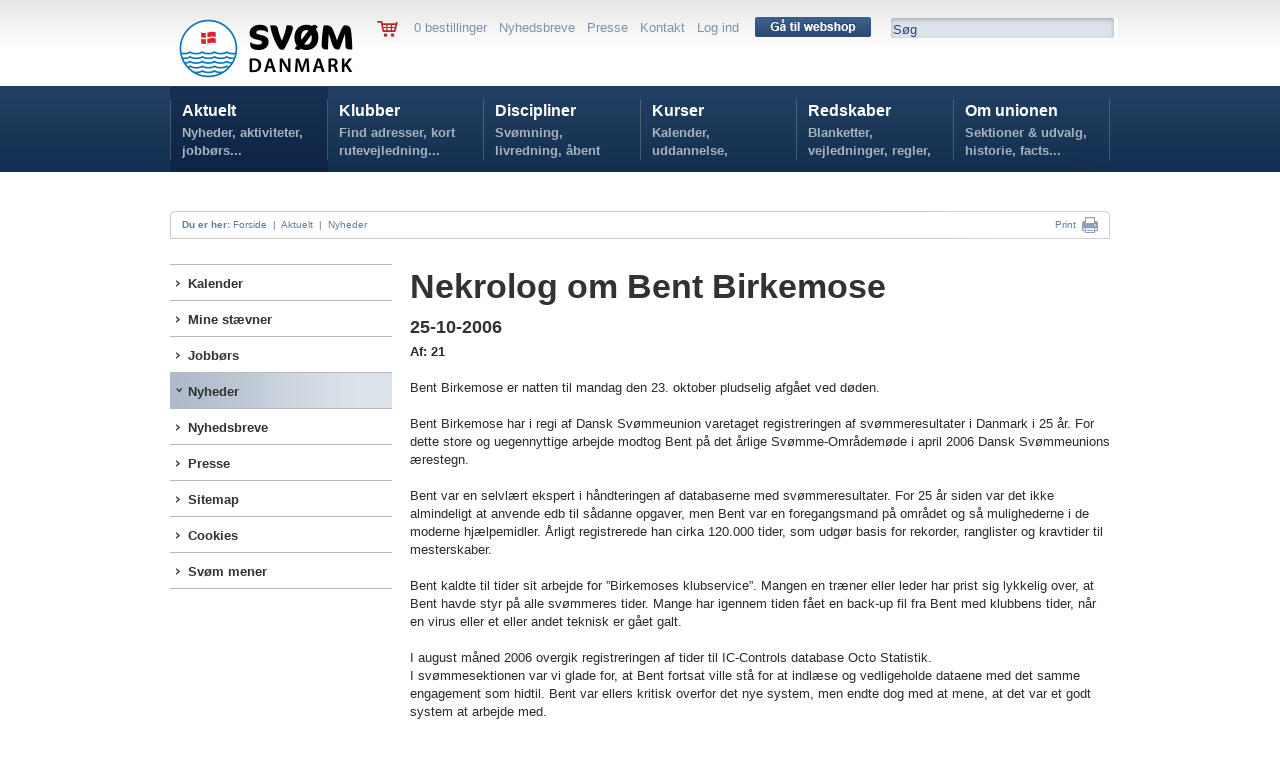

--- FILE ---
content_type: text/html; charset=utf-8
request_url: https://www.svoem.org/Aktuelt/Nyheder/Nyhed/?id=2204
body_size: 23566
content:

<!DOCTYPE HTML PUBLIC "-//W3C//DTD HTML 4.01 Transitional//EN" "http://www.w3.org/TR/html4/loose.dtd">
<html>
<head>



<!-- Loading script asynchronously -->
<script type="text/javascript">
  /*  (function(a,b,c,d){
    a='https://tags.tiqcdn.com/utag/jysk-fynske-medier/lagardere-sports/prod/utag.js';
    b=document;c='script';d=b.createElement(c);d.src=a;d.type='text/java'+c;d.async=true;
    a=b.getElementsByTagName(c)[0];a.parentNode.insertBefore(d,a);
    })(); */
</script>

<script type="text/javascript">
var utag_data = {
}
</script>


<!--<BASE HREF="http://www.svoem.org/">-->
<link rel="apple-touch-icon" sizes="180x180" href="/apple-touch-icon.png">
<link rel="icon" type="image/png" sizes="32x32" href="/favicon-32x32.png">
<link rel="icon" type="image/png" sizes="16x16" href="/favicon-16x16.png">
<link rel="manifest" href="/site.webmanifest">
<meta name="msapplication-TileColor" content="#da532c">
<meta name="theme-color" content="#ffffff">
<meta name="twitter:card" content="summary_large_image">
<title>Nyhed : Nekrolog om Bent Birkemose | Dansk Svømmeunion</title>

<meta name="author" content="svoem.org">
<meta http-equiv="content-type" content="text/html; charset=utf-8" />

<meta name=revisit-after content="7 days">
<link type="text/css" href="/dk_webtool_cms/_js/css/custom-theme/jquery-ui-1.8.13.custom.css" rel="stylesheet" />	
<link rel="stylesheet" href="/stylesheet.css?1" type="text/css" media="screen" />
<link rel="stylesheet" href="/stylesheetprint.css" type="text/css" media="print" />
<style type="text/css" media="screen"> 
/*
*/
</style> 


<script  type="text/javascript" language="javascript" src="https://ajax.googleapis.com/ajax/libs/jquery/1.7.1/jquery.min.js"></script> 
<!--
	<script type="text/javascript" language="javascript" src="/dk_webtool_cms/_js/jquery-1.5.1.min.js"></script> 
-->
	<script type="text/javascript" src="/dk_webtool_cms/_js/jquery-ui-1.8.13.custom.min.js"></script>
	<script type="text/javascript" src="/dk_webtool_cms/_js/jquery.validate.js"></script>
	<script type="text/javascript" src="/dk_webtool_cms/_js/jquery.ba-hashchange.min.js"></script>
	<script type="text/javascript" src="/dk_webtool_cms/_js/ckeditor/ckeditor.js?2"></script>
	<script type="text/javascript" src="/dk_webtool_cms/_js/ckeditor/adapters/jquery.js"></script> 
	<script src="/dk_webtool_cms/_js/cufon-yui.js" type="text/javascript"></script>
	<script src="/_js/myriad-pro-400_400-myriad-pro-400_700-myriad-pro-400_italic_400-myriad-pro-400_italic_700.font.js" type="text/javascript"></script>

	<script src="/dk_webtool_cms/_js/jquery.cycle.all.min.js" type="text/javascript"></script>

	<script type="text/javascript" src="/_js/fancybox/jquery.fancybox-1.3.4.pack.js"></script>
	<link rel="stylesheet" href="/_js/fancybox/jquery.fancybox-1.3.4.css" type="text/css" media="screen" />

	<style type="text/css"> 
		@import "/table_sortering.css";
		.FixedHeader_Cloned th { background-color: white; }
	</style>
	<script type="text/javascript" language="javascript" src="/dk_webtool_cms/_js/DataTable/jquery.dataTables.min.js"></script> 
	<script type="text/javascript" charset="utf-8" src="/dk_webtool_cms/_js/DataTable/FixedHeader.js"></script> 
	<script type="text/javascript" charset="utf-8" src="/dk_webtool_cms/_js/DataTable/euro-date-sort.js"></script>

	<script src="/_js/uniform/jquery.uniform.js" type="text/javascript" charset="utf-8"></script>

<script type='text/javascript'>

// Preload megadrop baggrunde
var image1 = $('<img />').attr('src', '/_img/svorg_megadropA_bg.png');
var image2 = $('<img />').attr('src', '/_img/svorg_megadropC_bg.png');
var image3 = $('<img />').attr('src', '/_img/svorg_megadropD_bg.png');
var image4 = $('<img />').attr('src', '/_img/svorg_megadropE_bg.png');
var image5 = $('<img />').attr('src', '/_img/svorg_megadropF_bg.png');


$(document).ready(function(){

//	$("input, textarea, select, button").uniform();

	$(".svspform input, .svspform textarea, .svspform select, .svspform button").uniform();
	
	$('.breakingnewscontainer').hover(
		function () { $(".breakingnewshover").show(); },
		function () { $(".breakingnewshover").hide(); }
	);
	
	$('.eventhover').hover(
		function () { $(this).css("background-image", "url(/_img/svsp_97afc6_bg_60.png)"); }, function () { $(this).css("background-image", "none"); }
	);

	$('.featurenytcontainer').hover(
		function () { $(this).css("background-image", "url(/_img/svsp_6c9abd_bg_20.png)"); }, function () { $(this).css("background-image", "none"); }
	);

	$('.nyhedsboxinner').hover(
		function () { $(this).css("background-color", "#92a9c2"); }, function () { $(this).css("background-color", "#afbed1"); }
	);

	$('.aktivitetsboxinner').hover(
		function () { $(this).css("background-color", "#f4b130"); }, function () { $(this).css("background-color", "#f29f00"); }
	);

	$('.stjerneaktivitetcontainer').hover(
		function () { $(this).css("background-image", "url(/_img/svsp_afbed1_bg_55.png)"); }, function () { $(this).css("background-image", "none"); }
	);

	$('.kurvknap').hover(
		function () { $(this).html('<img src="/_img/svsp_knap_laegikurv_hover.png" width="86" height="25" alt="" />'); }, function () { $(this).html('<img src="/_img/svsp_knap_laegikurv.png" width="86" height="25" alt="" />'); }
	);




	$('.eventmenu').hover(
		function () {
//			$("#megamenu").parent().css("z-index", 1);
		},
		function () {
//			$("#megamenu").css("z-index", 50);
		}
	);
	$('.breakingnews').hover(
		function () {
//			$("#megamenu").parent().css("z-index", 1);
		},
		function () {
//			$("#megamenu").css("z-index", 50);
		}
	);


/*

	$('#svorghovedmenuA').hover(
		function () { $(".megamenuoff").hide();$("#svorgmega1menu").show(); },
		function () { $(".megamenuoff").hide(); }
	);
//	SKJUER MEGA-DROP FOR KLUBBER
// 	$('#svorghovedmenuB').hover(
// 		function () { $(".megamenuoff").hide(); $("#svorgmega2menu").show(); },
// 		function () { $(".megamenuoff").hide();$(this).css({backgroundImage:"none"}); }
// 	);
	$('#svorghovedmenuC').hover(
		function () { $(".megamenuoff").hide(); $("#svorgmega3menu").show(); },
		function () { $(".megamenuoff").hide(); }
	);
	$('#svorghovedmenuD').hover(
		function () { $(".megamenuoff").hide(); $("#svorgmega4menu").show(); },
		function () { $(".megamenuoff").hide(); }
	);
	$('#svorghovedmenuE').hover(
		function () { $(".megamenuoff").hide(); $("#svorgmega5menu").show(); },
		function () { $(".megamenuoff").hide(); }
	);
	$('#svorghovedmenuF').hover(
		function () { $(".megamenuoff").hide(); $("#svorgmega6menu").show(); },
		function () { $(".megamenuoff").hide(); }
	);
*/
	$('.megamenuoff').hover(
		function () {$(this).show();}, function () {$(".megamenuoff").hide();}
	);





});

</script>
	<link rel="stylesheet" href="/_js/uniform/css/uniform.svsp.css" type="text/css" media="screen">



</head>
<body >


<!-- Meta Pixel Code -->

<center>


<!--
<div class="pageclass" style="padding-top:6px;">
	<div class="pagecontainer">
		<div class="topbanner">
			<p>
	<a href="http://www.holstebrorejsecenter.dk" target="_blank"><img alt="" src="http://www.svoem.dk/_files/Billeder/bannere/10529_webbannerdsu_holstebrocls_930x180_2b.png" style="width: 930px; height: 180px;" /></a></p>

		</div>
	</div>
</div>
-->

<div class="pageclass hovedbaggrundsvorg" style="height:172px;z-index:30;">
	<div class="pagecontainer topmenu">
			&nbsp;
			<div class="svorglogo" onClick="parent.location.href='/'">
				<img src="/_img/SvDK_Logo_H_Original_1.png" width="190" alt="SVØM DANMARK"/>
			</div>
	<!-- ########################### SERVICEMENU ########################### -->
			<div class="svorgservicemenu">
				<div style="float:left;">
					<a href='/Aktuelt/Shop/'><img src="/_img/svsp_kurv.png" alt="" border=0 style="vertical-align:middle;" /></a> &nbsp; &nbsp; 
				</div>
				<div class="servicemenuinner">
					0 bestillinger  &nbsp;  <a href="/Aktuelt/Nyhedsbreve/">Nyhedsbreve</a>  &nbsp;  <a href="/Aktuelt/Presse/">Presse</a>  &nbsp;  <a href="/Om-unionen/Unionskontor/">Kontakt</a>  &nbsp;  <a href="/Aktuelt/Login-oversigt/">Log ind</a>
				</div>
				<div style="position:relative; float:left; top:-2px;">
					&nbsp; &nbsp;  <a href='/Aktuelt/Shop/'><img src="/_img/svorg_knap_gaa_til_webshop_116.png" alt="" width="116" height="20" border="0" style="vertical-align:middle;" /></a> &nbsp; &nbsp; 
				</div>
				<div class="svorgsoegebox">
					<div><form name='search' action='/Aktuelt/soeg/' method='get'>
						<input name='seekword' onfocus='this.value=""' type="text" value="Søg" class="svorgsoegeboxinput">
						</form>
					</div>
				</div>
			</div>

	<!-- ########################### HOVEDMENU ########################### -->
			<div id="svorgmegamenu"  class="svorgmenubgA">
				<div class="hovedmenu">
<!--googleoff: index-->
					<div class="hovedmenuen" id="svorghovedmenuA" onClick="parent.location.href='/Aktuelt/'">
						<div class="svorghovedmenumargin">
							<a href="/Aktuelt/">Aktuelt</a>
							<div class="hovedmenutag">
								 Nyheder, aktiviteter, jobbørs...
							</div>
						</div>
					</div>
					<div class="hovedmenuen" id="svorghovedmenuB" onClick="parent.location.href='/Klubber/'">
						<div class="svorghovedmenumargin">
							<a href="/Klubber/">Klubber</a>
							<div class="hovedmenutag">
								 Find adresser, kort rutevejledning...
							</div>
						</div>
					</div>
					<div class="hovedmenuen" id="svorghovedmenuC" onClick="parent.location.href='/Discipliner/'">
						<div class="svorghovedmenumargin">
							<a href="/Discipliner/">Discipliner</a>
							<div class="hovedmenutag">
								 Svømning, livredning, åbent vand...
							</div>
						</div>
					</div>
					<div class="hovedmenuen" id="svorghovedmenuD" onClick="parent.location.href='/Kurser/'">
						<div class="svorghovedmenumargin">
							<a href="/Kurser/">Kurser</a>
							<div class="hovedmenutag">
								 Kalender, uddannelse, tilmelding...
							</div>
						</div>
					</div>
					<div class="hovedmenuen" id="svorghovedmenuE" onClick="parent.location.href='/Redskaber/'">
						<div class="svorghovedmenumargin">
							<a href="/Redskaber/">Redskaber</a>
							<div class="hovedmenutag">
								 Blanketter, vejledninger, regler, politikker...
							</div>
						</div>
					</div>
					<div class="hovedmenuen" id="svorghovedmenuF" onClick="parent.location.href='/Om-unionen/'">
						<div class="svorghovedmenumargin">
							<a href="/Om-unionen/">Om unionen</a>
							<div class="hovedmenutag">
								 Sektioner & udvalg, historie, facts...
							</div>
						</div>
					</div>

			
				</div>

			<div id="svorgmega1menu" class="megamenuoff">
				<div class="megamenucontainer">
					<div class="svorgmegamenumargin">
					<div class="svorgmegamenucontrol" style="width:916px;height:290px;overflow:hidden;">
					</div>
					</div>
				</div>
			</div>
			<div id="svorgmega2menu" class="megamenuoff">
				<div class="megamenucontainer">
					<div class="svorgmegamenumargin">
					<div class="svorgmegamenucontrol" style="width:916px;height:290px;overflow:hidden;">
					</div>
					</div>
				</div>
			</div>
			<div id="svorgmega3menu" class="megamenuoff">
				<div class="megamenucontainer">
					<div class="svorgmegamenumargin">
					<div class="svorgmegamenucontrol" style="width:916px;height:290px;overflow:hidden;">
					</div>
					</div>
				</div>
			</div>
			<div id="svorgmega4menu" class="megamenuoff">
				<div class="megamenucontainer">
					<div class="svorgmegamenumargin">
					<div class="svorgmegamenucontrol" style="width:916px;height:290px;overflow:hidden;">
					</div>
					</div>
				</div>
			</div>
			<div id="svorgmega5menu" class="megamenuoff">
				<div class="megamenucontainer">
					<div class="svorgmegamenumargin">
					<div class="svorgmegamenucontrol" style="width:916px;height:290px;overflow:hidden;">
					</div>
					</div>
				</div>
			</div>
			<div id="svorgmega6menu" class="megamenuoff">
				<div class="megamenucontainer">
					<div class="svorgmegamenumargin">
					<div class="svorgmegamenucontrol" style="width:916px;height:290px;overflow:hidden;">
					</div>
					</div>
				</div>
			</div>
		</div>
		<div id="breadcrumb" style="top:211px;">
			<p style="float:left;">
			&nbsp; &nbsp; <b>Du er her:</b> 
<a href="/">Forside</a> &nbsp;|&nbsp; <a href="/Aktuelt/">Aktuelt</a> &nbsp;|&nbsp; <a href="/Aktuelt/Nyheder/">Nyheder</a>			</p>
			<p style="float:right;">

	<!--		<a class="addthis_button_email" href="http://www.addthis.com/bookmark.php">Mail  &nbsp;<img src="/_img/svsp_breadcrumb_mail.png" width="18" height="14" alt="Mail" style="vertical-align:middle;" border="0"></a> &nbsp; &nbsp; &nbsp; &nbsp; 

		<!-- AddThis Button BEGIN -->
<!--
<a class="addthis_button" href="http://www.addthis.com/bookmark.php">
         Share &nbsp;<img src="/_img/svsp_breadcrumb_share.png" width="16" height="16" alt="Share" style="vertical-align:middle;" border="0"></a> &nbsp; &nbsp; &nbsp; &nbsp; 
<!-- AddThis Button END -->

<SCRIPT type="text/javascript">
<!--
	function printit() {
		try
		{
			// check the alignment on a number of cells in a table. 

			
		//	window.frames["printf"].focus();
		//	window.frames["printf"].print();

			$('iframe').first().print()

		}
		catch (e)
		{
			//alert(e)
			window.print()
		}
		
	}
//-->
</SCRIPT>

<a href="#" onClick="printit();return false">Print</a> &nbsp;<a href="#" onClick="printit();return false"><img src="/_img/svsp_breadcrumb_print.png" width="16" height="16" alt="Print" style="vertical-align:middle;" border="0"></a> &nbsp; &nbsp;
				</p>




<!--googleon: index-->

			</div>

	</div>
</div>

<div id="pagediv">

	<div class="pagecontainer" style="padding:92px 0 0 0;">
		<div class="subpagemenu">
			<div class="subpagemenumargin">
					<div  class="lodretmenu1 topmenu1 closedmenu1" onClick="parent.location.href='/Aktuelt/Kalender/'">
						<div class="lodretmenuinner bulletmenu1" style="padding-left:12px;">						<a href="/Aktuelt/Kalender/">Kalender</a>
						</div>					</div>
					<div  class="lodretmenu1 closedmenu1" onClick="parent.location.href='/Aktuelt/Mine-staevner/'">
						<div class="lodretmenuinner bulletmenu1" style="padding-left:12px;">						<a href="/Aktuelt/Mine-staevner/">Mine stævner</a>
						</div>					</div>
					<div  class="lodretmenu1 closedmenu1" onClick="parent.location.href='/Aktuelt/Jobboers/'">
						<div class="lodretmenuinner bulletmenu1" style="padding-left:12px;">						<a href="/Aktuelt/Jobboers/">Jobbørs</a>
						</div>					</div>
					<div  class="lodretmenu1 openmenu1" onClick="parent.location.href='/Aktuelt/Nyheder/'">
						<div class="lodretmenuinner bulletmenuopen1" style="padding-left:12px;">						<a href="/Aktuelt/Nyheder/" class="opena">Nyheder</a>
						</div>					</div>

					<div  class="lodretmenu1 topmenu1 closedmenu1" onClick="parent.location.href='/Aktuelt/Nyhedsbreve/'">
						<div class="lodretmenuinner bulletmenu1" style="padding-left:12px;">						<a href="/Aktuelt/Nyhedsbreve/">Nyhedsbreve</a>
						</div>					</div>
					<div  class="lodretmenu1 closedmenu1" onClick="parent.location.href='/Aktuelt/Presse/'">
						<div class="lodretmenuinner bulletmenu1" style="padding-left:12px;">						<a href="/Aktuelt/Presse/">Presse</a>
						</div>					</div>
					<div  class="lodretmenu1 closedmenu1" onClick="parent.location.href='/Aktuelt/Sitemap/'">
						<div class="lodretmenuinner bulletmenu1" style="padding-left:12px;">						<a href="/Aktuelt/Sitemap/">Sitemap</a>
						</div>					</div>
					<div  class="lodretmenu1 closedmenu1" onClick="parent.location.href='/Aktuelt/Cookies/'">
						<div class="lodretmenuinner bulletmenu1" style="padding-left:12px;">						<a href="/Aktuelt/Cookies/">Cookies</a>
						</div>					</div>
					<div  class="lodretmenu1 closedmenu1" onClick="parent.location.href='/Aktuelt/Svoem-mener/'">
						<div class="lodretmenuinner bulletmenu1" style="padding-left:12px;">						<a href="/Aktuelt/Svoem-mener/">Svøm mener</a>
						</div>					</div>
			</div>
		</div>
		<div class="subpagecontent">
			<div class="subpagecontentmargin">



<meta name="medium" content="news" />

<link rel="image_src" href="https://www.svoem.org/_img/svorg_logo.png" /><meta property="og:image" content="http://www.svoem.org/_img/svorg_logo.png" /><meta property="twitter:image" content="http://www.svoem.org/_img/svorg_logo.png" />
<meta name="title" content="Nekrolog om Bent Birkemose" />

<meta name="description" content="" />

<meta property="og:title" content="Nekrolog om Bent Birkemose" />
<meta property="twitter:title" content="Nekrolog om Bent Birkemose" />

<meta property="og:description" content="" />
<meta property="twitter:description" content="" />

<h1>Nekrolog om Bent Birkemose</h1><h2>25-10-2006<br /></h2><b>Af: 21</b><br><br /><P>Bent Birkemose er natten til mandag den 23. oktober pludselig afgået ved døden.<BR>&nbsp;<BR><?xml:namespace prefix = st1 /><st1:PersonName ProductID="Bent Birkemose">Bent Birkemose</st1:PersonName> har i regi af Dansk Svømmeunion varetaget registreringen af svømmeresultater i Danmark i 25 år. For dette store og uegennyttige arbejde modtog Bent på det årlige Svømme-Områdemøde i april 2006 Dansk Svømmeunions ærestegn.<BR>&nbsp;<BR>Bent var en selvlært ekspert i håndteringen af databaserne med svømmeresultater. For 25 år siden var det ikke almindeligt at anvende edb til sådanne opgaver, men Bent var en foregangsmand på området og så mulighederne i de moderne hjælpemidler. Årligt registrerede han cirka 120.000 tider, som udgør basis for rekorder, ranglister og kravtider til mesterskaber.<BR>&nbsp;<BR>Bent kaldte til tider sit arbejde for ”Birkemoses klubservice”. Mangen en træner eller leder har prist sig lykkelig over, at Bent havde styr på alle svømmeres tider. Mange har igennem tiden fået en back-up fil fra Bent med klubbens tider, når en virus eller et eller andet teknisk er gået galt. <BR>&nbsp;<BR>I august måned 2006 overgik registreringen af tider til IC-Controls database Octo Statistik. <BR>I svømmesektionen var vi glade for, at Bent fortsat ville stå for at indlæse og vedligeholde dataene med det samme engagement som hidtil. Bent var ellers kritisk overfor det nye system, men endte dog med at mene, at det var et godt system at arbejde med.<BR>&nbsp;<BR>Bent startede sit arbejde med svømning i Glostrup Svømme Klub, hvor sønnen Henrik svømmede. Her var Bent medlem af bestyrelsen, hvor han engageret arbejdede specielt med afholdelse af stævner for konkurrenceafdelingen. &nbsp;<BR>&nbsp;<BR>1. april 2006 gik Bent på pension fra sit arbejde som klejnsmed og flyttede sammen med sin ægtefælle Birthe til sommerhuset ved Kalundborg. Kun en enkelt sommer nåede han at nyde sit otium. <BR>Bent efterlader sig foruden Birthe sønnen Henrik og to børnebørn. Bent blev 67 år.<BR>&nbsp;<BR>Vi er mange, der vil savne Bent. Savne den godmodigt brummende bjørn, som altid var til at stole på. <BR><BR><STRONG>Ære være Bent Birkemoses minde.<BR></STRONG>&nbsp;<BR><I>Dansk Svømmeunion/Lise Møller, svømmeleder</I></P>
<P>Bisættelse finder sted fredag, den 27. oktober klokken 13.00 fra Kalundborg Sygehus Kapel, Nørre Allé 27, 4400 Kalundborg.</P>
			</div>
		</div>

	</div>
	<br style="clear:both;" />
	<div class="pageclass">
		<div style="background-image: url(/_img/svsp_bund.png); background-repeat: repeat-x; height:30px;">
		&nbsp;
		</div>
	</div>
	<div class="pageclass" style="background:#f3f3f3; padding-top:20px;">
		<div class="pagecontainer">
			<div class="footer">
				<div class="footercol">
					<div class="footercolinner">
						<h2 style="font-style: normal;">
	Sv&oslash;mDanmark</h2>
<h4>
	&nbsp;</h4>
<p style="font-style: normal; font-size: 13px; font-family: Arial, sans-serif;">
	Idr&aelig;ttens Hus</p>
<p style="font-style: normal; font-size: 13px; font-family: Arial, sans-serif;">
	Br&oslash;ndby Stadion 20</p>
<p style="font-style: normal; font-size: 13px; font-family: Arial, sans-serif;">
	2605 Br&oslash;ndby</p>
<p style="font-style: normal; font-size: 13px; font-family: Arial, sans-serif;">
	Telefon: 4344 0102<br />
	E-mail:&nbsp;<a href="mailto:svoem@svoem.dk">svoem@svoem.dk</a></p>
<p style="font-style: normal; font-size: 13px; font-family: Arial, sans-serif;">
	<span style="font-family: Arial, sans-serif; font-size: 13px; font-style: normal; font-weight: 400;">CVR-nr.: 10203813</span></p>
<ul>
<!--<li>Fansider</li>--></ul>

						<!--<h2>Andet</h2>
							<ul>
							<li>Annoncer på svoemmesport.dk</li>
							<li>Nyheder A-Z</li>
							<li>Ophavsret</li>
							</ul>
						-->

					</div>
				</div>
	
				<div class="footercolB">
					<div class="footercolinnerB">
						<h3>
	Samarbejdspartnere</h3>
<p>
	<img alt="" src="https://www.svoem.org/_files/Dokumenter/sponsor1nyny.png" style="width: 200px; height: 286px;" /></p>


					</div>
				</div>
	
				<div class="footercolB">
					<div class="footercolinnerB">
						<h2>
	Sponsorer</h2>
<p>
	<img alt="" src="https://www.svoem.org/_files/klaus/sponsorerhjemmesidenymwatery.jpg" style="width: 220px; height: 390px;" /><br />
	<br />
	<br />
	<br />
	&nbsp;</p>


<!--
						<h2>Sponsorer og samarbejdspartnere:</h2>
						<br />
						<img src="/_img/svsp_partner_trygfonden.png" width="107" height="21" alt="TrygFonden" /><br />
						<br />
						<img src="/_img/svsp_partner_tyr.png" width="86" height="20" alt="TYR" /><br />
						<br />
						<img src="/_img/svsp_partner_dif.png" width="76" height="64" alt="DIF" /><br />						
-->
					</div>
				</div>
	
				<div class="footercolB">
					<div class="footercolinnerB">
						<h2>
	<span style="color: rgb(49, 49, 49); font-family: Arial, sans-serif; font-size: 11px;">&copy; Copyright Sv&oslash;mDanmark 2023</span></h2>
<div class="copyright">
	<br />
	<a href="/Om-unionen/Administration/">Kontakt</a>&nbsp; &middot;&nbsp;&nbsp;<a href="/Aktuelt/Sitemap/">Sitemap</a>&nbsp;&nbsp;<span style="font-family: Arial, sans-serif; font-size: 11px; font-style: normal; font-weight: 400;">&middot;&nbsp;&nbsp;<a href="/Om-unionen/Privatlivspolitik/"><u>Privatlivspolitik</u></a></span></div>

<!--
						<h2>Protektor:</h2>
						<br />
						Hendes Kongelige Højhed <br />
						Kronprinsesse Mary<br />
						<br />
						<div class="copyright">
							© Copyright Dansk Svømmeunion 2012   <br />
							<br />
							<a href="/Om-unionen/Administration/">Kontakt</a>  ·  <a href="/Aktuelt/Sitemap/">Sitemap</a>
						</div>
-->
					</div>
				</div>
				<br style="clear:both;" />
	
			</div>
			<br /><br /><br /><br /><br /><br />
		</div>
	</div>
</div>


<script type="text/javascript"> Cufon.now(); </script>


<script  src="https://cdn.jsdelivr.net/npm/sweetalert2@9"></script>

<script  id="mcjs">!function(c,h,i,m,p){m=c.createElement(h),p=c.getElementsByTagName(h)[0],m.async=1,m.src=i,p.parentNode.insertBefore(m,p)}(document,"script","https://chimpstatic.com/mcjs-connected/js/users/61aad91d427e6b549fb587f0f/e0822fff40c8d9ddd452a0d21.js");</script>

<a href="javascript:Didomi.preferences.show()">Cookieindstillinger</a>
</body>
</html>
<!--0,0311804999946617-->